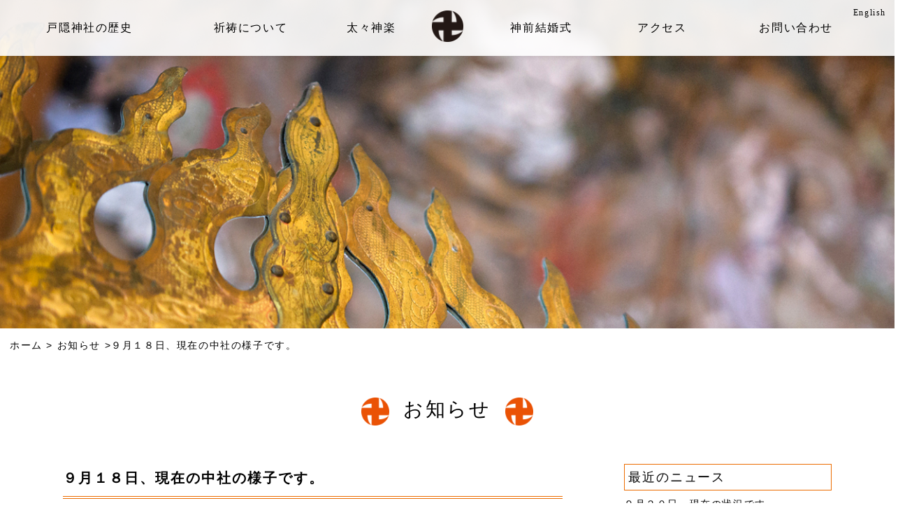

--- FILE ---
content_type: text/html
request_url: https://www.togakushi-jinja.jp/news/post-803.php
body_size: 19167
content:
<!DOCTYPE html>
<html lang="ja">
<head>
<meta charset="utf-8">
<meta http-equiv="X-UA-Compatible" content="IE=edge,chrome=1">
<meta name="viewport" content="width=device-width, initial-scale=1.0, maximum-scale=1, user-scalable=1">
<meta name="keywords" content="神社,長野,戸隠,神前結婚式,祈祷,開運,学業成就,安産祈願,縁結,芸能,交通安全,厄年祓,合格祈願,病気平癒,厄除け" />
<meta name="description" content="霊山・戸隠山の麓を中心に創建された二千年余りに及ぶ歴史を刻む神社。 奥社・中社・宝光社・九頭龍社・火之御子社の五社から成り立っています。">
<meta name="copyright" content="TOGAKUSHI JINJYA">
<meta name="format-detection" content="telephone=no">

<link rel="stylesheet" href="/css/import.css?20180405-1718">
<link rel="stylesheet" href="/css/news.css">
<link rel="stylesheet" href="/css/style.css">
<script src="https://api.html5media.info/1.1.5/html5media.min.js"></script>
<script src="https://ajax.googleapis.com/ajax/libs/jquery/1.11.3/jquery.min.js"></script>
<script src="https://cdnjs.cloudflare.com/ajax/libs/iScroll/5.2.0/iscroll.min.js"></script>
<script src="/js/jquery.tel.js"></script>
<script src="/js/pagelink.js"></script>
<script src="/js/imgresponsive.js"></script>
<script src="/js/breadCrumb.js"></script>
<script src="/js/naviactive.js"></script>

<meta property="og:type" content="website">
<meta property="og:locale" content="ja_JP">
<meta property="og:title" content="戸隠神社 | 霊山・戸隠山の麓を中心に創建された二千年余りに及ぶ歴史を刻む神社">
<meta property="og:description" content="霊山・戸隠山の麓を中心に創建された二千年余りに及ぶ歴史を刻む神社。 奥社・中社・宝光社・九頭龍社・火之御子社の五社から成り立っています。">
<meta property="og:url" content="/">
<meta property="og:image" content="/img/ogp.jpg">


<title>お知らせ｜戸隠神社</title>

<!-- Global site tag (gtag.js) - Google Analytics -->
<script async src="https://www.googletagmanager.com/gtag/js?id=UA-116671606-1"></script>
<script>
  window.dataLayer = window.dataLayer || [];
  function gtag(){dataLayer.push(arguments);}
  gtag('js', new Date());

  gtag('config', 'UA-116671606-1');
</script>

</head>
<body id="news" class="drawer drawer--right drawer--navbarTopGutter  post-803" class="drawer drawer--right drawer--navbarTopGutter">
<div id="top">
<header id="header" class="drawer-navbar drawer-navbar--fixed clearfix">
	<div class="drawer-container inner clearfix">
		<div class="drawer-navbar-header">
			<h1 class="drawer-brand"><a href="/"><img src="/img/mon.png" alt="戸隠神社"></a></h1>
			<button type="button" class="drawer-toggle drawer-hamburger">
				<span class="sr-only">toggle navigation</span>
				<span class="drawer-hamburger-icon"></span>
			</button>
		</div>
		<nav id="globalNavi" class="drawer-nav" role="navigation">
            <ul class="drawer-menu clearfix">
                    <li class="sp"><a class="drawer-menu-item" href="/index.php">ホーム</a></li>
				<li id="nav01"><a class="drawer-menu-item" href="/about/">戸隠神社の歴史</a></li>
				<li id="nav02"><a class="drawer-menu-item" href="/pray">祈祷について</a></li>
				<li id="nav03"><a class="drawer-menu-item" href="/daidaikagura">太々神楽</a></li>
				<li id="nav04"><a class="drawer-menu-item" href="/wedding">神前結婚式</a></li>
					<li class="sp"><a class="drawer-menu-item" href="/shinji">式年大祭・柱松神事</a></li>
					<li class="sp"><a class="drawer-menu-item" href="/seiryuden/home.html" target="_blank">青龍殿（宝物館）</a></li>
					<li class="sp"><a class="drawer-menu-item" href="/shukubo">重伝建と宿坊</a></li>
					<li class="sp"><a class="drawer-menu-item" href="/diary">戸隠神社日記</a></li>
					<li class="sp"><a class="drawer-menu-item" href="/aogaki">広報誌 青垣(あをがき)</a></li>
					<li class="sp"><a class="drawer-menu-item" href="/allRound">五社めぐり</a></li>
				<li id="nav05"><a class="drawer-menu-item" href="/access">アクセス</a></li>
					<li class="sp"><a class="drawer-menu-item" href="/okusha">奥社の杜をつなぐ</a></li>
					<li class="sp"><a class="drawer-menu-item" href="/fortune">御神籤（おみくじ）</a></li>
					<li class="sp"><a class="drawer-menu-item" href="/sitemap">サイトマップ</a></li>
				<li id="nav06"><a class="drawer-menu-item" href="/contact">お問い合わせ</a></li>
				<li class="nav_english"><a class="drawer-menu-item" href="/english">English</a></li>
			</ul>
		</nav>
	</div>
</header>

<aside id="keyVisual"><img src="/news/img/kv_pc.jpg" class="switch"></aside>
<nav id="breadcrumb">
	<ul class="clearfix">
		<li><a href="/">ホーム</a></li>
        <li><a href="https://www.togakushi-jinja.jp/news/">お知らせ</a></li><li>９月１８日、現在の中社の様子です。</li>	</ul>
</nav>


<div id="main" class="inner clearfix" role="main">
		<div id="pageTitle"><h1>お知らせ</h1></div>

<section class="section clearfix">
<div id="contents">
<article class="article">
<h1>９月１８日、現在の中社の様子です。</h1>
<div class="postMeta">2022年9月18日</div>
<div class="postBody clearfix">
<h3>画像は本日、９月１８日午前１１時頃の中社付近の様子です。<br /><br />まだお天気は崩れていませんが、台風の予報もあり<br />御参拝の方は少なめといった感じです。<br />なお、駐車場は各社共に満車となっています。<br />誘導員の指示に従って駐車して下さい。<br />皆様の御参拝をお待ちしております。</h3>
<p><a href="https://www.togakushi-jinja.jp/040918.jpg"><img alt="040918.jpg" src="https://www.togakushi-jinja.jp/assets_c/2022/09/040918-thumb-800xauto-928.jpg" class="mt-image-none" width="800" height="600" /></a></p>
<p>↑　中社本殿前</p>
<p><a href="https://www.togakushi-jinja.jp/04091812.jpg"><img alt="04091812.jpg" src="https://www.togakushi-jinja.jp/assets_c/2022/09/04091812-thumb-autox1067-930.jpg" class="mt-image-none" width="800" height="1067" /></a></p>
<p>↑　西参道入口付近</p>
<p><a href="https://www.togakushi-jinja.jp/04091811.jpg"><img alt="04091811.jpg" src="https://www.togakushi-jinja.jp/assets_c/2022/09/04091811-thumb-800xauto-932.jpg" class="mt-image-none" width="800" height="600" /></a></p>
<p>↑　正面大鳥居前神苑</p>
</div>
</article>
<nav class="blognavi">
<a href="https://www.togakushi-jinja.jp/news/post-802.php" title="テレビ放映がありました。" class="prev">前へ</a>
<a href="./" class="blogtop">戻る</a>
<a href="https://www.togakushi-jinja.jp/news/post-804.php" title="９月２０日、現在の状況です。" class="next">次へ</a>
</nav>
</div>
<div id="module">
<aside id="recent" class="module">
<h3>最近のニュース</h3>
<ul>
<li><a href="https://www.togakushi-jinja.jp/news/post-804.php">９月２０日、現在の状況です。<span>(2022年9月20日)</span></a></li>
<li><a href="https://www.togakushi-jinja.jp/news/post-803.php">９月１８日、現在の中社の様子です。<span>(2022年9月18日)</span></a></li>
<li><a href="https://www.togakushi-jinja.jp/news/post-802.php">テレビ放映がありました。<span>(2022年9月17日)</span></a></li>
<li><a href="https://www.togakushi-jinja.jp/news/post-801.php">｢あをがき｣第２２号が発行されました。<span>(2022年9月16日)</span></a></li>
<li><a href="https://www.togakushi-jinja.jp/news/post-800.php">天皇陛下のご講演について。<span>(2022年9月13日)</span></a></li>
</ul>
</aside>
<aside id="archive" class="module">
<h3>月刊アーカイブ</h3>
<script type="text/javascript" src="https://www.togakushi-jinja.jp/js/menu.js"></script>
<form id="menu" name="menu">
<select id="menuitem" name="menuitem" onChange="menujs()">
<option value="none">選択して下さい</option>
<option value="https://www.togakushi-jinja.jp/news/2026/01/">2026年01月 (3)</option>
<option value="https://www.togakushi-jinja.jp/news/2025/12/">2025年12月 (3)</option>
<option value="https://www.togakushi-jinja.jp/news/2025/11/">2025年11月 (3)</option>
<option value="https://www.togakushi-jinja.jp/news/2025/10/">2025年10月 (2)</option>
<option value="https://www.togakushi-jinja.jp/news/2025/09/">2025年09月 (2)</option>
<option value="https://www.togakushi-jinja.jp/news/2025/08/">2025年08月 (2)</option>
<option value="https://www.togakushi-jinja.jp/news/2025/07/">2025年07月 (2)</option>
<option value="https://www.togakushi-jinja.jp/news/2025/06/">2025年06月 (2)</option>
<option value="https://www.togakushi-jinja.jp/news/2025/05/">2025年05月 (2)</option>
<option value="https://www.togakushi-jinja.jp/news/2025/04/">2025年04月 (4)</option>
<option value="https://www.togakushi-jinja.jp/news/2025/02/">2025年02月 (5)</option>
<option value="https://www.togakushi-jinja.jp/news/2025/01/">2025年01月 (2)</option>
<option value="https://www.togakushi-jinja.jp/news/2024/12/">2024年12月 (2)</option>
<option value="https://www.togakushi-jinja.jp/news/2024/11/">2024年11月 (1)</option>
<option value="https://www.togakushi-jinja.jp/news/2024/10/">2024年10月 (2)</option>
<option value="https://www.togakushi-jinja.jp/news/2024/09/">2024年09月 (2)</option>
<option value="https://www.togakushi-jinja.jp/news/2024/08/">2024年08月 (4)</option>
<option value="https://www.togakushi-jinja.jp/news/2024/07/">2024年07月 (1)</option>
<option value="https://www.togakushi-jinja.jp/news/2024/06/">2024年06月 (4)</option>
<option value="https://www.togakushi-jinja.jp/news/2024/05/">2024年05月 (2)</option>
<option value="https://www.togakushi-jinja.jp/news/2024/04/">2024年04月 (4)</option>
<option value="https://www.togakushi-jinja.jp/news/2024/03/">2024年03月 (1)</option>
<option value="https://www.togakushi-jinja.jp/news/2024/02/">2024年02月 (1)</option>
<option value="https://www.togakushi-jinja.jp/news/2024/01/">2024年01月 (7)</option>
<option value="https://www.togakushi-jinja.jp/news/2023/12/">2023年12月 (9)</option>
<option value="https://www.togakushi-jinja.jp/news/2023/11/">2023年11月 (3)</option>
<option value="https://www.togakushi-jinja.jp/news/2023/10/">2023年10月 (2)</option>
<option value="https://www.togakushi-jinja.jp/news/2023/09/">2023年09月 (6)</option>
<option value="https://www.togakushi-jinja.jp/news/2023/08/">2023年08月 (1)</option>
<option value="https://www.togakushi-jinja.jp/news/2023/07/">2023年07月 (6)</option>
<option value="https://www.togakushi-jinja.jp/news/2023/06/">2023年06月 (2)</option>
<option value="https://www.togakushi-jinja.jp/news/2023/05/">2023年05月 (5)</option>
<option value="https://www.togakushi-jinja.jp/news/2023/04/">2023年04月 (4)</option>
<option value="https://www.togakushi-jinja.jp/news/2023/03/">2023年03月 (5)</option>
<option value="https://www.togakushi-jinja.jp/news/2023/02/">2023年02月 (4)</option>
<option value="https://www.togakushi-jinja.jp/news/2023/01/">2023年01月 (8)</option>
<option value="https://www.togakushi-jinja.jp/news/2022/12/">2022年12月 (10)</option>
<option value="https://www.togakushi-jinja.jp/news/2022/11/">2022年11月 (5)</option>
<option value="https://www.togakushi-jinja.jp/news/2022/10/">2022年10月 (5)</option>
<option value="https://www.togakushi-jinja.jp/news/2022/09/">2022年09月 (7)</option>
<option value="https://www.togakushi-jinja.jp/news/2022/08/">2022年08月 (4)</option>
<option value="https://www.togakushi-jinja.jp/news/2022/07/">2022年07月 (4)</option>
<option value="https://www.togakushi-jinja.jp/news/2022/06/">2022年06月 (9)</option>
<option value="https://www.togakushi-jinja.jp/news/2022/05/">2022年05月 (4)</option>
<option value="https://www.togakushi-jinja.jp/news/2022/04/">2022年04月 (11)</option>
<option value="https://www.togakushi-jinja.jp/news/2022/03/">2022年03月 (4)</option>
<option value="https://www.togakushi-jinja.jp/news/2022/02/">2022年02月 (3)</option>
<option value="https://www.togakushi-jinja.jp/news/2022/01/">2022年01月 (8)</option>
<option value="https://www.togakushi-jinja.jp/news/2021/12/">2021年12月 (9)</option>
<option value="https://www.togakushi-jinja.jp/news/2021/11/">2021年11月 (9)</option>
<option value="https://www.togakushi-jinja.jp/news/2021/10/">2021年10月 (6)</option>
<option value="https://www.togakushi-jinja.jp/news/2021/09/">2021年09月 (5)</option>
<option value="https://www.togakushi-jinja.jp/news/2021/08/">2021年08月 (9)</option>
<option value="https://www.togakushi-jinja.jp/news/2021/07/">2021年07月 (2)</option>
<option value="https://www.togakushi-jinja.jp/news/2021/06/">2021年06月 (5)</option>
<option value="https://www.togakushi-jinja.jp/news/2021/05/">2021年05月 (4)</option>
<option value="https://www.togakushi-jinja.jp/news/2021/04/">2021年04月 (3)</option>
<option value="https://www.togakushi-jinja.jp/news/2021/03/">2021年03月 (4)</option>
<option value="https://www.togakushi-jinja.jp/news/2021/02/">2021年02月 (1)</option>
<option value="https://www.togakushi-jinja.jp/news/2021/01/">2021年01月 (8)</option>
<option value="https://www.togakushi-jinja.jp/news/2020/12/">2020年12月 (8)</option>
<option value="https://www.togakushi-jinja.jp/news/2020/11/">2020年11月 (8)</option>
<option value="https://www.togakushi-jinja.jp/news/2020/10/">2020年10月 (5)</option>
<option value="https://www.togakushi-jinja.jp/news/2020/09/">2020年09月 (2)</option>
<option value="https://www.togakushi-jinja.jp/news/2020/08/">2020年08月 (5)</option>
<option value="https://www.togakushi-jinja.jp/news/2020/07/">2020年07月 (6)</option>
<option value="https://www.togakushi-jinja.jp/news/2020/06/">2020年06月 (2)</option>
<option value="https://www.togakushi-jinja.jp/news/2020/05/">2020年05月 (5)</option>
<option value="https://www.togakushi-jinja.jp/news/2020/04/">2020年04月 (7)</option>
<option value="https://www.togakushi-jinja.jp/news/2020/03/">2020年03月 (2)</option>
<option value="https://www.togakushi-jinja.jp/news/2020/02/">2020年02月 (7)</option>
<option value="https://www.togakushi-jinja.jp/news/2020/01/">2020年01月 (5)</option>
<option value="https://www.togakushi-jinja.jp/news/2019/12/">2019年12月 (11)</option>
<option value="https://www.togakushi-jinja.jp/news/2019/11/">2019年11月 (6)</option>
<option value="https://www.togakushi-jinja.jp/news/2019/10/">2019年10月 (9)</option>
<option value="https://www.togakushi-jinja.jp/news/2019/09/">2019年09月 (6)</option>
<option value="https://www.togakushi-jinja.jp/news/2019/08/">2019年08月 (11)</option>
<option value="https://www.togakushi-jinja.jp/news/2019/07/">2019年07月 (2)</option>
<option value="https://www.togakushi-jinja.jp/news/2019/06/">2019年06月 (1)</option>
<option value="https://www.togakushi-jinja.jp/news/2019/05/">2019年05月 (4)</option>
<option value="https://www.togakushi-jinja.jp/news/2019/04/">2019年04月 (7)</option>
<option value="https://www.togakushi-jinja.jp/news/2019/03/">2019年03月 (4)</option>
<option value="https://www.togakushi-jinja.jp/news/2019/01/">2019年01月 (3)</option>
<option value="https://www.togakushi-jinja.jp/news/2018/12/">2018年12月 (8)</option>
<option value="https://www.togakushi-jinja.jp/news/2018/11/">2018年11月 (1)</option>
<option value="https://www.togakushi-jinja.jp/news/2018/10/">2018年10月 (5)</option>
<option value="https://www.togakushi-jinja.jp/news/2018/09/">2018年09月 (6)</option>
<option value="https://www.togakushi-jinja.jp/news/2018/08/">2018年08月 (4)</option>
<option value="https://www.togakushi-jinja.jp/news/2018/07/">2018年07月 (4)</option>
<option value="https://www.togakushi-jinja.jp/news/2018/06/">2018年06月 (2)</option>
<option value="https://www.togakushi-jinja.jp/news/2018/05/">2018年05月 (6)</option>
<option value="https://www.togakushi-jinja.jp/news/2018/04/">2018年04月 (4)</option>
<option value="https://www.togakushi-jinja.jp/news/2018/02/">2018年02月 (2)</option>
<option value="https://www.togakushi-jinja.jp/news/2018/01/">2018年01月 (7)</option>
<option value="https://www.togakushi-jinja.jp/news/2017/12/">2017年12月 (11)</option>
<option value="https://www.togakushi-jinja.jp/news/2017/11/">2017年11月 (8)</option>
<option value="https://www.togakushi-jinja.jp/news/2017/10/">2017年10月 (4)</option>
<option value="https://www.togakushi-jinja.jp/news/2017/09/">2017年09月 (6)</option>
<option value="https://www.togakushi-jinja.jp/news/2017/08/">2017年08月 (5)</option>
<option value="https://www.togakushi-jinja.jp/news/2017/07/">2017年07月 (4)</option>
<option value="https://www.togakushi-jinja.jp/news/2017/06/">2017年06月 (7)</option>
<option value="https://www.togakushi-jinja.jp/news/2017/05/">2017年05月 (2)</option>
<option value="https://www.togakushi-jinja.jp/news/2017/04/">2017年04月 (6)</option>
<option value="https://www.togakushi-jinja.jp/news/2017/02/">2017年02月 (2)</option>
<option value="https://www.togakushi-jinja.jp/news/2017/01/">2017年01月 (5)</option>
</select>
</form>
</aside>
</div>
</section>
</div>

<aside class="inner pageTop"><a href="#top"><img src="/img/pageTop.png" alt="ページの先頭へ戻る"></a></aside>

<footer id="footer">
	<div class="inner clearfix">
		<h1><a href="/"><img src="/img/footLogo.png" alt="戸隠神社"></a></h1>
		<nav>
			<ul>
				<li><a href="/">ホーム</a></li>
				<li><a href="/about">戸隠神社の歴史</a></li>
				<li><a href="/pray">祈祷について</a></li>
				<li><a href="/daidaikagura">太々神楽</a></li>
				<li><a href="/wedding">神前結婚式</a></li>
				<li><a href="/shinji">式年大祭・柱松神事</a></li>
				<li><a href="/seiryuden/home.html" target="_blank">青龍殿（宝物館）</a></li>
				<li><a href="/shukubo">重伝建と宿坊</a></li>
				<li><a href="/diary">戸隠神社日記</a></li>
				<li><a href="/aogaki">広報誌 <br />青垣(あをがき)</a></li>
				<li><a href="/allRound">五社めぐり</a></li>
				<li><a href="/access">アクセス</a></li>
				<li><a href="/okusha">奥社の杜をつなぐ</a></li>
				<li><a href="/fortune">御神籤（おみくじ）</a></li>
				<li><a href="/sitemap">サイトマップ</a></li>
				<li><a href="/contact">お問い合わせ</a></li>
				<li class="nav_english"><a href="/english">English</a></li>
			</ul>
		</nav>
		<aside>
			<ul>
				<li class="sp"><a href="/"><img src="/img/mon.png" alt="戸隠神社"></a></li>
				<!--li><a target="_blank" href="https://www.instagram.com/explore/tags/%E6%88%B8%E9%9A%A0%E7%A5%9E%E7%A4%BE/"><img src="/img/icnInstagram.png" alt="instagram"></a></li-->
				<!--li><a target="_blank" href="#"><img src="/img/icnFacebook.png" alt="facebook"></a></li-->
			</ul>
		</aside>
	</div>
	<div id="copy">Copyright &copy; 2017 TOGAKUSHI JINJYA All Rights Reserved.</div>
</footer>



<!--script src="/js/config.js"></script-->
<script src="/js/drawer.min.js"></script>
<script>
$(document).ready(function() {
	$('.drawer').drawer();
});
</script>
<script src="/js/imgresponsive.js"></script>

</body>
</html>


--- FILE ---
content_type: text/css
request_url: https://www.togakushi-jinja.jp/css/import.css?20180405-1718
body_size: 72
content:
@import url('https://fonts.googleapis.com/css?family=Roboto');

@import url("common.css");
@import url("construction.css");
@import url("drawer.css");


--- FILE ---
content_type: text/css
request_url: https://www.togakushi-jinja.jp/css/news.css
body_size: 7084
content:
@charset "UTF-8";

#pageTitle h1::before,
#pageTitle h1::after  { width: 40px; height: 40px; }
#pageTitle h1::before,
#pageTitle h1::after { background-image: url(../news/img/h1.png); }
@media screen and (max-width:767px){
	#pageTitle h1 { background: url(../news/img/h1.png) no-repeat 18% 50%, url(../news/img/h1.png) no-repeat 82% 50%; }
}

#contents { float: left;  width: 65%; }
#module   { float: right; width: 27%; }
@media screen and (max-width:767px){
	#contents { float: none; width: 100%; margin-bottom: 30px; }
	#module   { float: none; width: 100%; }
}

.module { margin-bottom: 30px; }
.module h3 { border: 1px solid #ec6c00; padding: 0 .3em; margin-bottom: 10px; font-family: 游明朝,"Yu Mincho",YuMincho,"Hiragino Mincho ProN",HGS明朝E,メイリオ,Meiryo,serif; font-size:18px;}

.module a { line-height:140%; margin-bottom:10px; display:block; font-size:14px;}
.module a:hover { text-decoration: underline !important; text-decoration-color: #ec6c00!important;}
.module a span { font-size:12px; display:block; vertical-align:middle;}

.module select { padding:5px;}

article h1 { font-weight: bold; padding-bottom: .3em; margin-bottom: 10px; border-bottom: 4px double #ec6c00; font-size: 20px !important; font-family: "游ゴシック Medium", "游ゴシック体", "Yu Gothic Medium", YuGothic, "ヒラギノ角ゴ ProN", "Hiragino Kaku Gothic ProN", "メイリオ", Meiryo, "ＭＳ Ｐゴシック", "MS PGothic", sans-serif; }
article h2.title { font-weight: bold !important; padding-bottom: .3em !important; margin-bottom: 10px !important; border-bottom: 4px double #ec6c00 !important; font-size: 20px !important; font-family: "游ゴシック Medium", "游ゴシック体", "Yu Gothic Medium", YuGothic, "ヒラギノ角ゴ ProN", "Hiragino Kaku Gothic ProN", "メイリオ", Meiryo, "ＭＳ Ｐゴシック", "MS PGothic", sans-serif !important; }
.postMeta { font-size: 16px; margin-bottom: 50px; }
.postMeta span { margin-left: 1em; }
.postBody img { max-width:100%; height:auto;}
.postBody { font-size:16px;}

.postBody h2 { font-size: 22px; margin: 30px 0; font-weight:bold; font-family: 游明朝,"Yu Mincho",YuMincho,"Hiragino Mincho ProN",HGS明朝E,メイリオ,Meiryo,serif;}
.postBody h3 { font-size: 20px; margin: 25px 0; font-weight:bold; font-family: 游明朝,"Yu Mincho",YuMincho,"Hiragino Mincho ProN",HGS明朝E,メイリオ,Meiryo,serif;}
.postBody h4 { font-size: 18px; margin: 20px 0; font-weight:bold; font-family: 游明朝,"Yu Mincho",YuMincho,"Hiragino Mincho ProN",HGS明朝E,メイリオ,Meiryo,serif;}
.postBody h5 { font-size: 16px; margin: 15px 0; font-weight:bold; font-family: 游明朝,"Yu Mincho",YuMincho,"Hiragino Mincho ProN",HGS明朝E,メイリオ,Meiryo,serif;}
.postBody h6 { font-size: 14px; margin: 10px 0; font-weight:bold; font-family: 游明朝,"Yu Mincho",YuMincho,"Hiragino Mincho ProN",HGS明朝E,メイリオ,Meiryo,serif;}
.postBody p { margin:0 0 .8em;}
.postBody pre { margin: 1em 0; font-family: monospace;}
.postBody img { border:0; -ms-interpolation-mode: bicubic; }
.postBody ins { text-decoration: underline;}
.postBody del { text-decoration: line-through;}
.postBody table { cursor: default;}
.postBody table td, table th { cursor: text;}
.mceItemMedia { border: 1px dotted #adadad; background-position: center; background-repeat: no-repeat; background-color: #f8f4e6;}
.mceItemIframe, .mceItemShockWave, .mceItemFlash { background-image: url(img/icon-frame.png);}
.mceItemVideo, .mceItemAudio, .mceItemQuickTime, .mceItemWindowsMedia, .mceItemRealMedia { background-image:url(img/icon-video.png);}
.mceHideBrInPre pre br { display: none;}

.postBody ul { display: block; list-style-type: disc; -webkit-margin-before: 1em; -webkit-margin-after: 1em; -webkit-margin-start: 0px; -webkit-margin-end: 0px; -webkit-padding-start: 40px;}
.postBody ul li { display: list-item; text-align: -webkit-match-parent; list-style-type:disc;}
.postBody ol { display: block; list-style-type: decimal; -webkit-margin-before: 1em; -webkit-margin-after: 1em; -webkit-margin-start: 0px; -webkit-margin-end: 0px; -webkit-padding-start: 40px;}
.postBody ol li { display: list-item; text-align: -webkit-match-parent; list-style-type: decimal;}

.postBody blockquote{ padding:1em 1em; position:relative;}
.postBody blockquote:before{ content:"“"; font-size:300%; line-height:1em; font-family:"ＭＳ Ｐゴシック",sans-serif; color:#999; position:absolute; left:0; top:0; }
.postBody blockquote:after{ content:"”"; font-size:300%; line-height:0em; font-family:"ＭＳ Ｐゴシック",sans-serif; color:#999; position:absolute; right:0; bottom:0; }

.postBody hr { display:block;}


.archive { margin-bottom:30px;}

.archive-title { border: 1px solid #ec6c00; padding: 0 .3em; margin-bottom: 40px; font-family: "游ゴシック Medium", "游ゴシック体", "Yu Gothic Medium", YuGothic, "ヒラギノ角ゴ ProN", "Hiragino Kaku Gothic ProN", "メイリオ", Meiryo, "ＭＳ Ｐゴシック", "MS PGothic", sans-serif; font-size:22px;}

nav.blognavi { text-align: center; margin: 75px 0; padding:0; display: -webkit-flex; display: flex; -webkit-flex-wrap: wrap; flex-wrap: wrap; -webkit-box-pack: justify; justify-content:space-between;}
nav.blognavi a { text-align: center; padding: .9em 0 .6em; border: 1px solid #999; box-sizing:border-box;}
nav.blognavi a.prev { display:block; width:20%;}
nav.blognavi a.blogtop { display:block; width:30%;}
nav.blognavi a.next { display:block; width:20%;}
nav.blognavi div { text-align: center; padding: .9em 0 .6em; border: 1px solid #999; box-sizing:border-box;}
nav.blognavi div.prev { display:block; width:20%; background:#CCC; color:#666;}
nav.blognavi div.next { display:block; width:20%; background:#CCC; color:#666;}
/*@media screen and (min-width:767px) {
	nav.blognavi a.prev:hover { color: #fff; background: #ec6c00 url("../img/bracketWhite-l.png") no-repeat 15% 50%; border: 0; }
	nav.blognavi a.blogtop:hover { color: #fff; background: #ec6c00 url("../img/bracketWhite-u.png") no-repeat 25% 50%; border: 0; }
	nav.blognavi a.next:hover { color: #fff; background: #ec6c00 url("../img/bracketWhite.png") no-repeat 85% 50%; border: 0; }
}*/
@media screen and (max-width:767px){
	nav.blognavi { margin: 35px 0; }
	nav.blognavi a { display: block; padding: 1em 0; font-size: 15px; }
	nav.blognavi div { display: block; padding: 1em 0; font-size: 15px; }
}

.link_before { text-align: center; padding: 0.6em 0.6em; border: 1px solid #999; box-sizing:border-box; display:inline-block; font-size:16px; margin-right:10px; margin-bottom:20px; line-height:100%;}
.link_page { text-align: center; padding: 0.6em 0.6em; border: 1px solid #999; box-sizing:border-box; display:inline-block; font-size:16px; margin-bottom:20px; line-height:100%;}
.current_page { text-align: center; padding: 0.6em 0.6em; border: 1px solid #ec6c00; box-sizing:border-box; display:inline-block; font-size:16px; background:#ec6c00; color:#fff; margin-bottom:20px; line-height:100%;}
.link_next { text-align: center; padding: 0.6em 0.6em; border: 1px solid #999; box-sizing:border-box; display:inline-block; font-size:16px; margin-left:10px; margin-bottom:20px; line-height:100%;}

--- FILE ---
content_type: text/css
request_url: https://www.togakushi-jinja.jp/css/style.css
body_size: 7416
content:
@charset "UTF-8";

.t-center { text-align:center;}

/* column ////////////////////////////////////////////////////////////////////////////////////////////*/
.column-flex { display: -webkit-flex; display: flex; -webkit-flex-wrap: wrap; flex-wrap: wrap; -webkit-box-pack: justify;}
.column-flex-sb { justify-content:space-between;}
.column-flex-L { flex-direction:row-reverse;}


#main section { margin-bottom: 0; }
#main article { max-width: 828px; margin: 0 auto 70px; }
#main article h1 { font-size: 22px; }
#main article h2 { font-size: 22px; }
@media screen and (max-width:767px){
	#main { margin-bottom: 20px; }
	#main section { margin-bottom: 50px; }
	#main article { width: 100%; margin-bottom: 35px; }
	#main article img { max-width:100%; height:auto;}
	#main article h1 { line-height:130%; margin-bottom:20px;}
	#main article h2 { font-size: 20px; }
}

/*
#main article a,
#main article a:link,
#main article a:visited { color: #000; padding-bottom: 2px; border-bottom: 1px solid transparent; }
#main article a:active,
#main article a:hover { padding-bottom: 2px; border-bottom: 1px solid #ec6c00; }
@media screen and (max-width:767px){
	#main article a,
	#main article a:link,
	#main article a:visited { border-bottom: 1px solid #ec6c00; }
}
*/

/*keyVisual*/
#keyVisual { margin-bottom: 10px; /*height: 390px;*/ height:470px; overflow: hidden; }
#keyVisual img { display: block; /*max-width:100%;*/ width:100%; margin: 0 auto; padding: 0;}
@media screen and (max-width:1330px){
	#keyVisual img { /*height: 390px; width: 1330px;*/ width:100%; height:auto;}
}
@media screen and (max-width:767px){
	#keyVisual { margin: 0; height: auto; overflow: hidden; height:auto; text-align: center; }
	#keyVisual img { display: block; width: 100%; height: auto;  }
}

/*breadcrumb*/
#breadcrumb { max-width: 1330px; font-size: 14px; text-align: left; margin: 0 auto 10px; }
#breadcrumb ul { margin: 0 1em; }
#breadcrumb ul li { display: inline-block; }
#breadcrumb ul li:after { content: " > "; }
#breadcrumb ul li:last-of-type:after { content: ""; }
#breadcrumb ul li a { padding-bottom: 3px; border-bottom: 1px solid transparent; }
#breadcrumb ul li a:hover,
#breadcrumb ul li a.active { border-bottom: 1px solid #ec6c00; }
@media screen and (max-width:767px){
	#breadcrumb { display: none; }
}

/*localNavi*/
#localNavi { line-height: 1.2; letter-spacing: .2em; font-family: 游明朝,"Yu Mincho",YuMincho,"Hiragino Mincho ProN",HGS明朝E,メイリオ,Meiryo,serif; }
#localNavi ul li { display: inline-block; padding: 0 1em; border-right: 1px solid #999; }
#localNavi ul li:first-of-type { border-left: 1px solid #999; }
#localNavi ul li span { font-size: 14px; }
#localNavi ul li a { padding-bottom: 5px; border-bottom: 2px solid transparent; font-size:18px;}
#localNavi ul li a:hover,
#localNavi ul li a.active { border-bottom: 2px solid #ec6c00; }
@media screen and (max-width:767px){
	#localNavi { letter-spacing: 0; padding: 15px 5% 0; background: url(../img/footBG.jpg) no-repeat 50% 100%; }
	#localNavi ul li { display: block; float: left; box-sizing: border-box; width: 50%; margin-bottom: 15px; padding: 0 .5em; }
	#localNavi ul li:nth-of-type(2n+1) { clear: both; border-left: 1px solid #999; }
	#localNavi ul li span { font-size: 12px; }
	#localNavi ul li a { padding-bottom: 0px; border-bottom: 2px solid transparent; font-size:18px; line-height:150%;}
}

/*pageTitle*/
#pageTitle { text-align: center; margin: 50px auto; }
#pageTitle h1 { font-size: 28px; }
#pageTitle h1:before,
#pageTitle h1:after  { content: ''; display: inline-block; vertical-align: middle; background-size: contain; background-repeat: no-repeat; background-position: 50% 50%; }
#pageTitle h1::before { margin-right: 20px; }
#pageTitle h1::after  { margin-left: 20px; }
@media screen and (max-width:767px){
	#pageTitle { margin: 35px auto; }
	#pageTitle h1 { line-height: 1.2; padding: 0 1.4em; background-size: 1.2em; }
	#pageTitle h1:before,
	#pageTitle h1:after  { display: none; }
}


/*anchorNavi*/
#anchorNavi { font-size: 24px; text-align: center; margin-bottom: 60px; font-family: 游明朝,"Yu Mincho",YuMincho,"Hiragino Mincho ProN",HGS明朝E,メイリオ,Meiryo,serif; }
#english #anchorNavi { font-size: 18px;}
#anchorNavi ul { margin-bottom: 20px; }
#anchorNavi ul li { display: inline-block; }
@media screen and (max-width:767px){
	#anchorNavi { font-size: 18px; text-align: center; margin-bottom: 30px; }
}
#anchorNavi ul:first-of-type {  }
#anchorNavi ul:first-of-type li a:before,
#anchorNavi ul:first-of-type li a:after  { content: ''; display: inline-block; width: 50px; height: 14px; background: url(../img/bracketRed.png) no-repeat 50% 50%; vertical-align: middle; }
#anchorNavi ul:first-of-type li a:before { transform: rotateY(180deg); }
#anchorNavi ul:first-of-type li a:hover { color: #ea5514; }
@media screen and (max-width:767px){
	#anchorNavi ul:first-of-type li a:before,
	#anchorNavi ul:first-of-type li a:after  { width: 24px; height: 10px;; background-size: contain; }
}
#anchorNavi ul:last-of-type  {  }
#anchorNavi ul:last-of-type li a:before,
#anchorNavi ul:last-of-type li a:after  { content: ''; display: inline-block; width: 50px; height: 14px; background: url(../img/bracketGold.png) no-repeat 50% 50%; vertical-align: middle; }
#anchorNavi ul:last-of-type li a:before { transform: rotateY(180deg); }
#anchorNavi ul:last-of-type li a:hover { color: #b6a567; }
@media screen and (max-width:767px){
	#anchorNavi ul:last-of-type li a:before,
	#anchorNavi ul:last-of-type li a:after  { width: 24px; height: 10px; background-size: contain; }
}

/*googleMaps*/
.ggmap { position: relative; padding-bottom: 56.25%; padding-top: 30px; height: 0; overflow: hidden; }
 
.ggmap iframe,
.ggmap object,
.ggmap embed { position: absolute; top: 0; left: 0; width: 100%; height: 100%; }

/*facebook*/
.fb_iframe_widget,
.fb_iframe_widget span,
.fb_iframe_widget iframe[style] { width: 100% !important; }


/*contactBox*/
.article .contact { font-size: 20px; margin-bottom: 20px; padding-bottom: 20px; }
.article .contact p { margin-bottom: 5px; padding:10px 0 0 0.8em; /*padding-bottom: 20px;*/ /*border-bottom: 1px solid #999;*/ }
.article .contact h5 { font-size: 24px; }
.article .contact ul li { font-size: 16px; display: inline-block; margin: 0 1em; }
@media screen and (max-width:900px){
	.article .contact { margin-bottom: 15px; padding-bottom: 15px;border-bottom: 1px solid #999; }
	body.apply .article .contact { border-bottom:none;}
	.article .contact p { margin-bottom: 1em; padding-bottom: 0; border-bottom: 0; }
}

/*photoBox*/
#main .photoBox { margin-bottom: 20px; display: -webkit-flex; display: flex; -webkit-flex-wrap: wrap; flex-wrap: wrap; -webkit-box-pack: justify; justify-content:space-between;}
#main .photoBox img { /*float: left;*/ display: block; margin: 0; padding: 0; max-height:320px;}
#main .photoBox img.w50 { width: 49.4%; }
#main .photoBox img.w25 { width: 24.7%; /*margin-left: .2%;*/ }
@media screen and (max-width:767px){
	#main .photoBox { margin-bottom: 20px; display: block;}
	#main .photoBox img { /*float: left;*/ display: block; margin: 0; padding: 0; max-height: none!important;}
	#main .photoBox img.w50 { width: 100%; margin-bottom: .3%; height:auto!important;}
	#main .photoBox img.w25 { width: 49.7%; /*margin-left: .2%;*/ height:auto!important;}
	#main .photoBox img.w25 { float:left;}
	#main .photoBox img.w25:last-child { float:right;}
}

.br_sp { display:none;}
@media screen and (max-width:767px){
	.br_sp { display:inline-block;}
}


--- FILE ---
content_type: text/css
request_url: https://www.togakushi-jinja.jp/css/common.css
body_size: 1593
content:
@charset "UTF-8";

/* for new HTML5 elements */
section, article, aside, hgroup, header, footer, nav, figure, figcaption, summary { display: block; }

body { color: #000; text-align: center; background: #fff; }

a { cursor: pointer; color: #000; }
a,a:link, a:visited { text-decoration: none; }
a:active, a:hover { text-decoration: none; }
/*a:hover img { filter: alpha(style=0,opacity=80); opacity: 0.8; }*/

h1, h2, h3, h4, h5 { margin: 0; padding: 0; font-weight: normal; }

ul,ol { margin: 0; padding: 0; }
li { list-style-type: none; padding: 0; margin: 0; }

dl { margin: 0; padding: 0; }
dt { margin: 0; padding: 0; }
dd { margin: 0; padding: 0; }

p { margin: 0 0 2em; padding: 0; }
img { border: 0; }
hr { display: none; }

table { margin: 0; padding: 0; }
th { text-align: left; font-weight: bold; margin: 0; }
td { text-align: left; margin: 0; }

em, strong { font-weight: bold; font-style: normal; }
sup,sub { font-size: 10px; }
address { font-style: normal; margin: 0; padding: 0; }

form { margin: 0; padding: 0; }
label { cursor: pointer; margin: 0; padding: 0; }
input[type="text"],
input[type="file"],
input[type="password"],
textarea { font-size: 100%; }
input[type="submit"] { -webkit-appearance: none; border-radius: 0; }

/*
ruby > rt { display: block; font-size: 50%; text-align: start; }
rt { line-height: normal; -webkit-text-emphasis: none; }
ruby,
rt { text-indent: 0; }
*/


/*clearfix*/
.clearfix { zoom:1;/*for IE 5.5-7*/ }
.clearfix:after {/*for modern browser*/ content:"."; display: block; height:0; clear: both; visibility: hidden; }

@media screen and (min-width:767px) {
	a:hover img { filter: alpha(style=0,opacity=80); opacity: 0.8;}
} 

--- FILE ---
content_type: text/css
request_url: https://www.togakushi-jinja.jp/css/construction.css
body_size: 5895
content:
@charset "utf-8";
body { font-size: 16px; background: #fff; /*padding-top: 80px;*/ line-height: 2; letter-spacing: .1em; font-family: "游ゴシック Medium", "游ゴシック体", "Yu Gothic Medium", YuGothic, "ヒラギノ角ゴ ProN", "Hiragino Kaku Gothic ProN", "メイリオ", Meiryo, "ＭＳ Ｐゴシック", "MS PGothic", sans-serif; font-feature-settings: "pkna"; }

html,
body,
#top { width: 100%; text-align: center; margin: 0 auto; }
.inner { width: 100%; max-width: 1100px; text-align: left; margin: 0 auto; }
@media screen and (max-width:1100px){
	.inner { width: 90% !important; margin: 0 auto; }
}


.pc { display: block !important; }
.sp { display: none !important; }
@media screen and (max-width:767px){
	.pc { display: none !important; }
	.sp { display: block !important; }
}

h1, h2, h3, h4, h5 { line-height: 2; letter-spacing: .1em; font-family: 游明朝,"Yu Mincho",YuMincho,"Hiragino Mincho ProN",HGS明朝E,メイリオ,Meiryo,serif; }


/*ヘッダー*/
header#header { width: 100%; height: 45px; padding: 15px 0 20px; background: rgba(255,255,255,.9); position: fixed; top:0; left:0; box-shadow: 0 0 6px 3px rgba(0,0,0,0.08); z-index: 50; line-height: 2; letter-spacing: .1em; font-family: 游明朝,"Yu Mincho",YuMincho,"Hiragino Mincho ProN",HGS明朝E,メイリオ,Meiryo,serif; }
* html header#header { position: absolute; top: expression(eval(document.documentElement.scrollTop+0)); }
#header .inner { width: 100%; max-width: 1330px; }
#header h1 { position: relative; z-index: 5; margin: 0 auto; padding: 0; width: 10%; text-align: center; z-index: 7; margin: 0 auto; padding: 0; }
#header h1 img { display: inline-block; height: 45px; margin: 0; padding: 0; }
#header h1 a { display: inline-block; margin: 0 auto; padding: 0; }
@media screen and (max-width:767px){
	header#header { padding: 0; background: #fff; position: fixed; }
	#header h1 { position: static; z-index: 5; margin: 10px auto; padding: 0; width: 100%; height: auto; text-align: center; }
	#header h1 img { height: 40px; }

}

/*グローバルナビ*/
#globalNavi { font-size: 17px; letter-spacing: .1em; font-family: 游明朝,"Yu Mincho",YuMincho,"Hiragino Mincho ProN",HGS明朝E,メイリオ,Meiryo,serif; }
#globalNavi ul { position: absolute; width: 100%; max-width: 1330px; margin: 0 auto; padding: 0; top: 32px; left: center; z-index: 6; }
#globalNavi ul li { float: left; display: block; text-align: center; line-height: 1; }
#globalNavi ul li a { color: #000; margin: 0; padding: 0; padding-bottom: 5px; border-bottom: 3px solid transparent; }
#globalNavi ul li a.active,
#globalNavi ul li a:hover { border-bottom: 3px solid #ec6c00; }
@media screen and (max-width:767px){
	#globalNavi { line-height: 1; }
	#globalNavi ul { position: static; width: 90%; height: auto; margin: 0 auto; z-index: none;}
	#globalNavi ul li { position: static; width: 100% !important; border:none; text-align: left; }
	#globalNavi ul li a { padding: 8px 0; border-bottom: 1px solid #eee;}
	#globalNavi ul li a:before { content: "»"; }
}

#nav01 { width: 21%; }
#nav02 { width: 11%; }
#nav03 { width: 16%; margin-right: 1.5%; }
#nav04 { width: 20%; margin-left: 1.5%; }
#nav05 { width: 7%; }
#nav06 { width: 20%; }
@media screen and (max-width:1330px){
	#globalNavi { font-size: 16px; }
	#header .inner { width: 100% !important; }
	#nav01 { width: 20%; }
	#nav02 { width: 16%; }
	#nav03 { width: 11%; margin-right: 3%; }
	#nav04 { width: 15%; margin-left: 3%; /*margin-left:0;*/ }
	#nav05 { width: 12%; }
	#nav06 { width: 18%; }
}

/*メイン*/
#main { margin: 0 auto; padding: 0; }


/*フッター*/
#footer { background: url('../img/footBG.jpg') no-repeat 50% 0; background-size: cover; margin: 0; padding-top: 40px; line-height: 2; letter-spacing: .1em; font-family: 游明朝,"Yu Mincho",YuMincho,"Hiragino Mincho ProN",HGS明朝E,メイリオ,Meiryo,serif; }
#footer .inner { text-align: center; }
#footer h1 { float: left; width: 10%; border-right: 1px solid #999; }
#footer h1 img { display: block; width: 30%; margin: 13px auto; }
#footer nav { float: left; width: 84%; text-align: left; margin-bottom: 30px; }
#footer nav ul { font-size: 15px; margin: 0 0 0 5%; }
#footer nav ul li { display: inline-block; width: 24%; margin: 0; padding: 0; position:relative;}
#footer nav ul li:before { content: "»"; font-size:24px; position:absolute; top:-0.4em; left:-15px;}
#footer nav ul li br { display:none;}
#footer aside { float: right; width: 5%; }
#footer aside ul li { display: block; }
#copy { font-size: 11px; letter-spacing: 0; padding: 10px 0; }
@media screen and (max-width:1100px){
	#footer h1 { width: 12%; border-right: 1px solid #999; }
	#footer h1 img { width: 24%; }

	#footer nav { width: 74%; }
	#footer nav ul li { width: 32%; line-height:140%;}
	#footer nav ul li:before { top:-0.1em; left:-15px;}
	#footer nav ul li br { display:block;}
	#footer aside { float: none; width: 100%; }
}
@media screen and (max-width:767px){
	#footer h1 { display: none; }
	#footer nav { float: none; width: auto; text-align: center; }
	#footer nav ul { display: inline-block; width: auto; margin: 0 auto !important; text-align: left; }
	#footer nav ul li { display: block; width: 100%; margin: 0; padding: 0; }
	#footer nav ul li br { display:none;}
	#footer aside { float: none; width: 100%; }
	#footer aside ul li { display: inline-block !important; width: 12%; margin: 0 3%; }
	#footer aside ul li img { display: block; width: 100%; }
}

/*pageTop*/
.pageTop { text-align: right; }
@media screen and (max-width:767px){
	.pageTop { text-align: center; }
	.pageTop img { width: 13%; }
}



@media screen and (min-width:767px){
	/*#globalNavi ul li a.active, */#globalNavi ul li.nav_english {
		position: fixed;
		display: block!important;
		top: -20px;
		right: 12px;
		font-size: 12px;
	}
}
@media screen and (min-width:767px){
	#footer nav ul {
		position: relative;
	}
	#footer nav ul li.nav_english {
		position: absolute;
		font-size: 12px;
		top: 0;
		right: -160px;
	}
}

--- FILE ---
content_type: text/css
request_url: https://www.togakushi-jinja.jp/css/drawer.css
body_size: 7745
content:
/*!
 * jquery-drawer v3.2.2
 * Flexible drawer menu using jQuery, iScroll and CSS.
 * http://git.blivesta.com/drawer
 * License : MIT
 * Author : blivesta <design@blivesta.com> (http://blivesta.com/)
 */

/*!------------------------------------*\ Base \*!------------------------------------*/

@media screen and (max-width:767px){
	.drawer-open { overflow: hidden !important; }
	.drawer-nav { position: fixed; z-index: 101 !important; top: 0; /*overflow: hidden;*/ overflow: auto; width: 70%; height: 100%; color: #222; background-color: #fff; }
	.drawer-brand { font-size: 1.5rem; font-weight: bold; display: block;  padding-left: .75rem; text-decoration: none; color: #222; }
	.drawer-menu { margin: 0; padding: 0; list-style: none; }
	.drawer-menu-item { font-size: 1rem; display: block; padding: .75rem; text-decoration: none; color: #222; }
	.drawer-menu-item:hover { text-decoration: underline; color: #555; background-color: transparent; }

	/*! overlay */
	.drawer-overlay { position: fixed; z-index: 100 !important !important; top: 0; left: 0; display: none; width: 100%; height: 100%; background-color: rgba(0, 0, 0, .2); }
	.drawer-open .drawer-overlay { display: block; }
}

/*!------------------------------------*\ Top \*!------------------------------------*/
@media screen and (max-width:767px){
	.drawer--top .drawer-nav { top: -100%; left: 0; width: 100%; height: auto; max-height: 100%; -webkit-transition: top .6s cubic-bezier(0.190, 1.000, 0.220, 1.000); transition: top .6s cubic-bezier(0.190, 1.000, 0.220, 1.000); }
	.drawer--top.drawer-open .drawer-nav { top: 0; }
	.drawer--top .drawer-hamburger,
	.drawer--top.drawer-open .drawer-hamburger { right: 0; }
}

/*!------------------------------------*\ Left \*!------------------------------------*/
@media screen and (max-width:767px){
	.drawer--left .drawer-nav { left: -16.25rem; -webkit-transition: left .6s cubic-bezier(0.190, 1.000, 0.220, 1.000); transition: left .6s cubic-bezier(0.190, 1.000, 0.220, 1.000); }
	.drawer--left.drawer-open .drawer-nav,
	.drawer--left .drawer-hamburger,
	.drawer--left.drawer-open .drawer-navbar .drawer-hamburger { left: 0; }
	.drawer--left.drawer-open .drawer-hamburger { left: 16.25rem; }
}

/*!------------------------------------*\ Right \*!------------------------------------*/
@media screen and (max-width:767px){
	.drawer--right .drawer-nav { right: -70%; -webkit-transition: right .6s cubic-bezier(0.190, 1.000, 0.220, 1.000); transition: right .6s cubic-bezier(0.190, 1.000, 0.220, 1.000); }
	.drawer--right.drawer-open .drawer-nav,
	.drawer--right .drawer-hamburger,
	.drawer--right.drawer-open .drawer-navbar .drawer-hamburger { right: 0; }

	.drawer--right.drawer-open .drawer-hamburger { right: 0; }
}
/*!------------------------------------*\ Hamburger \*!------------------------------------*/
.drawer-hamburger { display: none; }
@media screen and (max-width:767px){
	.drawer-hamburger { position: fixed; z-index: 104 !important; top: 0; display: block; box-sizing: content-box; width: 2rem; padding: 0; padding-top: 30px; padding-right: .75rem; padding-bottom: 30px; padding-left: .75rem; -webkit-transition: all .6s cubic-bezier(0.190, 1.000, 0.220, 1.000); transition: all .6s cubic-bezier(0.190, 1.000, 0.220, 1.000); -webkit-transform: translate3d(0, 0, 0); transform: translate3d(0, 0, 0); border: 0; outline: 0; background-color: transparent; }
	.drawer-hamburger:hover { cursor: pointer; background-color: transparent; }
	.drawer-hamburger-icon { position: relative; display: block; margin-top: 10px; }
	.drawer-hamburger-icon,
	.drawer-hamburger-icon:before,
	.drawer-hamburger-icon:after { width: 100%; height: 2px; -webkit-transition: all .6s cubic-bezier(0.190, 1.000, 0.220, 1.000); transition: all .6s cubic-bezier(0.190, 1.000, 0.220, 1.000); background-color: #222; }

	.drawer-hamburger-icon:before,
	.drawer-hamburger-icon:after { position: absolute; top: -10px; left: 0; content: ' '; }
	.drawer-hamburger-icon:after { top: 10px; }
	.drawer-open .drawer-hamburger-icon { background-color: transparent; }
	.drawer-open .drawer-hamburger-icon:before,
	.drawer-open .drawer-hamburger-icon:after { top: 0; }
	.drawer-open .drawer-hamburger-icon:before { -webkit-transform: rotate(45deg); transform: rotate(45deg); }
	.drawer-open .drawer-hamburger-icon:after { -webkit-transform: rotate(-45deg); transform: rotate(-45deg); }
}
@media screen and (max-width:900px){
	.drawer-hamburger { padding-top: 18px; }
}
/*!------------------------------------*\ accessibility \*!------------------------------------*/
/*!
 * Only display content to screen readers
 * See: http://a11yproject.com/posts/how-to-hide-content
 */
@media screen and (max-width:767px){
	.sr-only { position: absolute; overflow: hidden; clip: rect(0, 0, 0, 0); width: 1px; height: 1px; margin: -1px; padding: 0; border: 0; }
/*!
 * Use in conjunction with .sr-only to only display content when it's focused.
 * Useful for "Skip to main content" links; see http://www.w3.org/TR/2013/NOTE-WCAG20-TECHS-20130905/G1
 * Credit: HTML5 Boilerplate
 */
	.sr-only-focusable:active,
	.sr-only-focusable:focus { position: static; overflow: visible; clip: auto; width: auto; height: auto; margin: 0; }
}
/*!------------------------------------*\ Sidebar \*!------------------------------------*/
@media screen and (max-width:767px){
	.drawer--sidebar { background-color: #fff; }
	.drawer--sidebar .drawer-contents { background-color: #fff; }
}

/*!------------------------------------*\ Navbar \*!------------------------------------*/
@media screen and (max-width:767px){
	.drawer--navbarTopGutter { padding-top: 3.75rem; }
	.drawer-navbar .drawer-navbar-header { border-bottom: 1px solid #ddd; background-color: #fff; }
	.drawer-navbar { z-index: 102 !important; top: 0; width: 100%; }

	/*! .drawer-navbar modifier */

	.drawer-navbar--fixed { position: fixed; }
	.drawer-navbar-header { position: relative; z-index: 102 !important; box-sizing: border-box; width: 100% !important; height: 3.75rem; padding: 0 .75rem; text-align: left; }
	.drawer-brand { display: inline-block; padding-top: 0; padding-bottom: 0; text-decoration: none; }
	.drawer-brand:hover { background-color: transparent; }
	.drawer-nav { padding-top: 3.75rem; }
	.drawer-menu { padding-bottom: 7.5rem; min-height:600px!important;}
}


/*!------------------------------------*\ Dropdown \*!------------------------------------*/
@media screen and (max-width:767px){
	.drawer-dropdown-menu { display: none; box-sizing: border-box; width: 100%; margin: 0; padding: 0; background-color: #fff; }
	.drawer-dropdown-menu > li { width: 100%; list-style: none; }
	.drawer-dropdown-menu-item { line-height: 3.75rem; display: block; padding: 0; padding-right: .75rem; padding-left: 1.5rem; text-decoration: none; color: #222; }
	.drawer-dropdown-menu-item:hover { text-decoration: underline; color: #555; background-color: transparent; }
	/*! open */
	.drawer-dropdown.open > .drawer-dropdown-menu { display: block; }
	/*! drawer-caret */
	.drawer-dropdown .drawer-caret { display: inline-block; width: 0; height: 0; margin-left: 4px; -webkit-transition: opacity .2s ease, -webkit-transform .2s ease; transition: opacity .2s ease, -webkit-transform .2s ease; transition: transform .2s ease, opacity .2s ease; transition: transform .2s ease, opacity .2s ease, -webkit-transform .2s ease; -webkit-transform: rotate(0deg); transform: rotate(0deg); vertical-align: middle; border-top: 4px solid; border-right: 4px solid transparent; border-left: 4px solid transparent; }
	/*! open */
	.drawer-dropdown.open .drawer-caret { -webkit-transform: rotate(180deg); transform: rotate(180deg); }
}
/*!------------------------------------*\ Container \*!------------------------------------*/
@media screen and (max-width:767px){
	.drawer-container { width: 100% !important; }
}



--- FILE ---
content_type: application/javascript
request_url: https://www.togakushi-jinja.jp/js/jquery.tel.js
body_size: 455
content:
$(function(){
    var ua = navigator.userAgent;
    if(ua.indexOf('iPhone') > 0 || ua.indexOf('Android') > 0){
        $('.tel-link').each(function(){
            if($(this).is('img')) {
                var str = $(this).attr('alt');
                $(this).wrap('<a class="tel-link" href="tel:'+str.replace(/-/g,'')+'"></a>');
            } else {
                var str = $(this).text();
                $(this).replaceWith('<a class="tel-link" href="tel:'+str.replace(/-/g,'')+'">' + str + '</a>');
            }
        });
    }
});


--- FILE ---
content_type: application/javascript
request_url: https://www.togakushi-jinja.jp/js/breadCrumb.js
body_size: 5496
content:
/*----------------------------------------*/
/*  breadCrumb.js ( 2012/11/16 )
/*  http://tshinobu.com/lab/breadCrumbJs/
/*  readcrumb (topicpath) generator by javascript
/*----------------------------------------*/

breadCrumbJsData = function(){

	/*----------------------------------------*/
	/*  index.html をパンくずリスト生成に含めるかどうか定義します。
	/*  false … index.html を無視する
	/*  true … index.html を無視しない
	/*----------------------------------------*/
	this.indexMatch = false;

	/*----------------------------------------*/
	/*  パンくずリストから除外するパスを定義してください。
	/*  最後に「/」を付けないようにしてください。
	/*  除外しない場合 … ''
	/*  除外する場合    … '/lab/breadCrumbJs'
	/*----------------------------------------*/
	this.ignorePath = '';

	/*----------------------------------------*/
	/*  パンくずリストに表示する名前を定義してください。
	/*  （書式） "ディレクトリ名" : "表示名"
	/*----------------------------------------*/
	this.contentName = {
		"home" : "ホーム", // この行は残してください。
		"/news/":"お知らせ",
		"/festival-news/":"式年大祭ニュース",
		"/about/":"戸隠神社の歴史",
		"/about/history/":"戸隠の歴史",
		"/about/history/myth01.php":"岩戸伝説",
		"/about/history/myth02.php":"西行法師と戸隠の子供",
		"/about/history/myth03.php":"雨乞いの話",
		"/about/history/myth04.php":"比丘尼石の話",
		"/about/history/myth05.php":"かまど池の話",
		"/about/history/myth06.php":"流された美女 羽衣",
		"/about/history/old01.php":"千二百年の昔々",
		"/about/history/old02.php":"神々の物語はいつから？",
		"/about/history/old03.php":"修行道の霊場・戸隠",
		"/about/history/old04.php":"戦国の動乱と戸隠",
		"/about/history/old05.php":"江戸期の栄華",
		"/about/history/old06.php":"寺から神社へ、明治の戸隠",
		"/about/history/museum.php":"戸隠そばミニ資料館",
		"/about/event.php":"年中行事",
		"/about/goods.php":"授与品のご案内",
		"/about/stamp.php":"御朱印",
		"/pray/":"祈祷について",
		"/pray/postal.php":"郵便祈祷について",
		"/pray/flow.php":"祈祷の流れ",
		"/pray/apply.php":"お申し込み方法",
		"/daidaikagura/":"太々神楽について",
		"/daidaikagura/mai.php":"舞いのご紹介",
		"/daidaikagura/see.php":"拝観方法",
		"/wedding/":"神前結婚式について",
		"/wedding/flow.php":"式の流れ",
		"/wedding/apply.php":"お申し込み方法",
		"/wedding/reception.php":"披露宴",
		"/shinji/":"式年大祭・柱松神事",
		"/shinji/togyokangyo.php":"渡御の儀・還御の儀",
		"/shinji/hashiramatsu.php":"柱松神事",
		"/shinji/prized.php":"宝物展・離山仏里帰り拝観",
		"/seiryuden/":"青龍殿（宝物館）",
		"/shukubo/":"重伝建と宿坊",
		"/shukubo/judenken.php":"重要伝統的建造物群保存地区",
		"/diary/":"戸隠神社日記",
		"/aogaki/":"広報誌 青垣(あをがき)",
		"/allRound/":"五社めぐり",
		"/access/":"アクセス",
		"/okusha/":"奥社の杜をつなぐ",
		"/fortune/":"祈祷御神籤（きとうおみくじ ）",
		"/sitemap/":"サイトマップ",
		"/contact/":"お問い合わせ",
		"/contact/thanks.php":"送信完了",

		"" : "" //この行は残してください。
	};
}
var breadCrumbJsData = new breadCrumbJsData();

function breadCrumbJs(){
	/*----------------------------------------*/
	/*  以下条件分岐 / 表示処理部分
	/*----------------------------------------*/
	var URL = window.location.pathname.replace(breadCrumbJsData.ignorePath, '');
	var thisURL = URL.match(/(.*?)\//g);
	var fileName =  window.location.pathname.match(/([^¥/]+?)$/);
	
	if ( fileName && (!( fileName[0].match("index") && !breadCrumbJsData.indexMatch )) ){ thisURL.push( fileName[0] ); }
	var drw = document.getElementById("breadCrumb");
	var rootingPath = "";
	if ( drw.tagName == "P" | drw.tagName == "DIV" ){
		for( i=0; i<thisURL.length; i++){
			rootingPath += thisURL[i];
			if ( i == 0 ){
				drw.innerHTML = '<a href="'+breadCrumbJsData.ignorePath+'/">' + funcIndexSearch('home') + '</a>';
			} else if ( i == thisURL.length - 1 ){
				drw.innerHTML += ' &gt; <strong>' + funcIndexSearch(rootingPath) + '</strong>';
			} else {
				drw.innerHTML += ' &gt; <a href="'+breadCrumbJsData.ignorePath+''+rootingPath+'">' + funcIndexSearch(rootingPath) + '</a>';
			}
		}
	}
	if ( drw.tagName == "UL" | drw.tagName == "OL" ){
		for( i=0; i<thisURL.length; i++){
			rootingPath += thisURL[i];
			if ( i == 0 ){
				drw.innerHTML = '<li><a href="'+breadCrumbJsData.ignorePath+'/">' + funcIndexSearch('home') + '</a></li>';
			} else if ( i == thisURL.length - 1 ){
				drw.innerHTML += ' <li>' + funcIndexSearch(rootingPath) + '</li>';
			} else {
				drw.innerHTML += ' <li><a href="'+breadCrumbJsData.ignorePath+''+rootingPath+'">' + funcIndexSearch(rootingPath) + '</a></li>';
			}
		}
	}
}
function funcIndexSearch(){
	/*----------------------------------------*/
	/*  パンくずリスト生成検索処理
	/*----------------------------------------*/
	keyword = breadCrumbJsData.contentName[arguments[0]];
	if(keyword == undefined){
		return arguments[0].match(/(.*?)\//g).pop().replace("/","");
	} else{
		return keyword;
	}
}

if(window.addEventListener) {
	window.addEventListener("load", breadCrumbJs, false);
}
else if(window.attachEvent) {
	window.attachEvent("onload", breadCrumbJs);
}


--- FILE ---
content_type: application/javascript
request_url: https://www.togakushi-jinja.jp/js/menu.js
body_size: 74
content:
function menujs(){
var URL = document.menu.menuitem.options
[document.menu.menuitem.selectedIndex].value;
if (URL != "none") {
window.location.href = URL
}
}